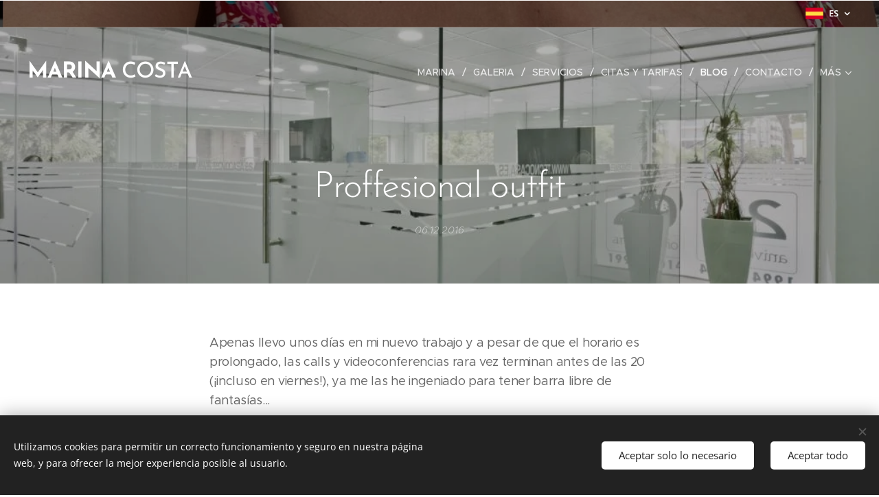

--- FILE ---
content_type: text/html; charset=UTF-8
request_url: https://www.marinacostaescort.com/l/proffesional-outfit/
body_size: 20707
content:
<!DOCTYPE html>
<html class="no-js" prefix="og: https://ogp.me/ns#" lang="es">
<head><link rel="preconnect" href="https://duyn491kcolsw.cloudfront.net" crossorigin><link rel="preconnect" href="https://fonts.gstatic.com" crossorigin><meta charset="utf-8"><link rel="shortcut icon" href="https://03c328ac29.clvaw-cdnwnd.com/fc247a31963e81f7a5416d5b23153bcd/200000101-45e7647ddf/favicon-2.ico?ph=03c328ac29"><link rel="apple-touch-icon" href="https://03c328ac29.clvaw-cdnwnd.com/fc247a31963e81f7a5416d5b23153bcd/200000101-45e7647ddf/favicon-2.ico?ph=03c328ac29"><link rel="icon" href="https://03c328ac29.clvaw-cdnwnd.com/fc247a31963e81f7a5416d5b23153bcd/200000101-45e7647ddf/favicon-2.ico?ph=03c328ac29">
    <meta http-equiv="X-UA-Compatible" content="IE=edge">
    <title>Proffesional outfit :: mc</title>
    <meta name="viewport" content="width=device-width,initial-scale=1">
    <meta name="msapplication-tap-highlight" content="no">
    
    <link href="https://duyn491kcolsw.cloudfront.net/files/0r/0rk/0rklmm.css?ph=03c328ac29" media="print" rel="stylesheet">
    <link href="https://duyn491kcolsw.cloudfront.net/files/2e/2e5/2e5qgh.css?ph=03c328ac29" media="screen and (min-width:100000em)" rel="stylesheet" data-type="cq" disabled>
    <link rel="stylesheet" href="https://duyn491kcolsw.cloudfront.net/files/41/41k/41kc5i.css?ph=03c328ac29"><link rel="stylesheet" href="https://duyn491kcolsw.cloudfront.net/files/3b/3b2/3b2e8e.css?ph=03c328ac29" media="screen and (min-width:37.5em)"><link rel="stylesheet" href="https://duyn491kcolsw.cloudfront.net/files/2v/2vp/2vpyx8.css?ph=03c328ac29" data-wnd_color_scheme_file=""><link rel="stylesheet" href="https://duyn491kcolsw.cloudfront.net/files/34/34q/34qmjb.css?ph=03c328ac29" data-wnd_color_scheme_desktop_file="" media="screen and (min-width:37.5em)" disabled=""><link rel="stylesheet" href="https://duyn491kcolsw.cloudfront.net/files/1j/1jo/1jorv9.css?ph=03c328ac29" data-wnd_additive_color_file=""><link rel="stylesheet" href="https://duyn491kcolsw.cloudfront.net/files/1p/1pz/1pz926.css?ph=03c328ac29" data-wnd_typography_file=""><link rel="stylesheet" href="https://duyn491kcolsw.cloudfront.net/files/1q/1qi/1qidly.css?ph=03c328ac29" data-wnd_typography_desktop_file="" media="screen and (min-width:37.5em)" disabled=""><script>(()=>{let e=!1;const t=()=>{if(!e&&window.innerWidth>=600){for(let e=0,t=document.querySelectorAll('head > link[href*="css"][media="screen and (min-width:37.5em)"]');e<t.length;e++)t[e].removeAttribute("disabled");e=!0}};t(),window.addEventListener("resize",t),"container"in document.documentElement.style||fetch(document.querySelector('head > link[data-type="cq"]').getAttribute("href")).then((e=>{e.text().then((e=>{const t=document.createElement("style");document.head.appendChild(t),t.appendChild(document.createTextNode(e)),import("https://duyn491kcolsw.cloudfront.net/client/js.polyfill/container-query-polyfill.modern.js").then((()=>{let e=setInterval((function(){document.body&&(document.body.classList.add("cq-polyfill-loaded"),clearInterval(e))}),100)}))}))}))})()</script>
<link rel="preload stylesheet" href="https://duyn491kcolsw.cloudfront.net/files/2m/2m8/2m8msc.css?ph=03c328ac29" as="style"><meta name="description" content="Apenas llevo unos días en mi nuevo trabajo y a pesar de que el horario es prolongado, las calls y videoconferencias rara vez terminan antes de las 20 (¡incluso en viernes!), ya me las he ingeniado para tener barra libre de fantasías..."><meta name="keywords" content=""><meta name="generator" content="Webnode 2"><meta name="apple-mobile-web-app-capable" content="no"><meta name="apple-mobile-web-app-status-bar-style" content="black"><meta name="format-detection" content="telephone=no">



<meta property="og:url" content="https://marinacostaescort.com/l/proffesional-outfit/"><meta property="og:title" content="Proffesional outfit :: mc"><meta property="og:type" content="article"><meta property="og:description" content="Apenas llevo unos días en mi nuevo trabajo y a pesar de que el horario es prolongado, las calls y videoconferencias rara vez terminan antes de las 20 (¡incluso en viernes!), ya me las he ingeniado para tener barra libre de fantasías..."><meta property="og:site_name" content="mc"><meta property="og:image" content="https://03c328ac29.clvaw-cdnwnd.com/fc247a31963e81f7a5416d5b23153bcd/200000136-1f2d420255/700/tecno1.jpg?ph=03c328ac29"><meta property="og:article:published_time" content="2016-12-06T00:00:00+0100"><meta property="fb:app_id" content="225951590755638"><meta name="robots" content="index,follow"><link rel="canonical" href="https://www.marinacostaescort.com/l/proffesional-outfit/"><script>window.checkAndChangeSvgColor=function(c){try{var a=document.getElementById(c);if(a){c=[["border","borderColor"],["outline","outlineColor"],["color","color"]];for(var h,b,d,f=[],e=0,m=c.length;e<m;e++)if(h=window.getComputedStyle(a)[c[e][1]].replace(/\s/g,"").match(/^rgb[a]?\(([0-9]{1,3}),([0-9]{1,3}),([0-9]{1,3})/i)){b="";for(var g=1;3>=g;g++)b+=("0"+parseInt(h[g],10).toString(16)).slice(-2);"0"===b.charAt(0)&&(d=parseInt(b.substr(0,2),16),d=Math.max(16,d),b=d.toString(16)+b.slice(-4));f.push(c[e][0]+"="+b)}if(f.length){var k=a.getAttribute("data-src"),l=k+(0>k.indexOf("?")?"?":"&")+f.join("&");a.src!=l&&(a.src=l,a.outerHTML=a.outerHTML)}}}catch(n){}};</script><script src="https://www.googletagmanager.com/gtag/js?id=UA-83054545-1" async></script><script>
						window.dataLayer = window.dataLayer || [];
						function gtag(){
						
						dataLayer.push(arguments);}
						gtag('js', new Date());
						</script><script>gtag('consent', 'default', {'ad_storage': 'denied', 'analytics_storage': 'denied', 'ad_user_data': 'denied', 'ad_personalization': 'denied' });</script><script>gtag('config', 'UA-83054545-1');</script></head>
<body class="l wt-blogpost ac-h ac-i ac-n l-default l-d-none b-btn-sq b-btn-s-l b-btn-dn b-btn-bw-1 img-d-n img-t-o img-h-z line-solid b-e-ds lbox-d c-s-n hn-tbg hb-on  wnd-fe wnd-multilang"><noscript>
				<iframe
				 src="https://www.googletagmanager.com/ns.html?id=GTM-542MMSL"
				 height="0"
				 width="0"
				 style="display:none;visibility:hidden"
				 >
				 </iframe>
			</noscript>

<div class="wnd-page l-page cs-gray ac-none t-t-fs-m t-t-fw-m t-t-sp-n t-t-d-n t-s-fs-s t-s-fw-m t-s-sp-n t-s-d-n t-p-fs-m t-p-fw-m t-p-sp-n t-h-fs-s t-h-fw-s t-h-sp-n t-bq-fs-m t-bq-fw-m t-bq-sp-n t-bq-d-q t-btn-fw-l t-nav-fw-l t-pd-fw-l t-nav-tt-u">
    <div class="l-w t cf t-29">
        <div class="l-bg cf">
            <div class="s-bg-l">
                
                
            </div>
        </div>
        <header class="l-h cf">
            <div class="sw cf">
	<div class="sw-c cf"><section class="s s-hb cf sc-m wnd-background-image  wnd-w-wide wnd-hbl-on">
	<div class="s-w cf">
		<div class="s-o cf">
			<div class="s-bg cf">
                <div class="s-bg-l wnd-background-image fx-none bgpos-center-center bgatt-scroll overlay-black">
                    <picture><source type="image/webp" srcset="https://03c328ac29.clvaw-cdnwnd.com/fc247a31963e81f7a5416d5b23153bcd/200000353-dd138dd13b/700/image-crop-200000350.webp?ph=03c328ac29 700w, https://03c328ac29.clvaw-cdnwnd.com/fc247a31963e81f7a5416d5b23153bcd/200000353-dd138dd13b/image-crop-200000350.webp?ph=03c328ac29 1236w, https://03c328ac29.clvaw-cdnwnd.com/fc247a31963e81f7a5416d5b23153bcd/200000353-dd138dd13b/image-crop-200000350.webp?ph=03c328ac29 2x" sizes="100vw" ><img src="https://03c328ac29.clvaw-cdnwnd.com/fc247a31963e81f7a5416d5b23153bcd/200000352-c7293c7296/image-crop-200000350.png?ph=03c328ac29" width="1236" height="1559" alt="" ></picture>
                    
                </div>
			</div>
			<div class="s-c">
                <div class="s-hb-c cf">
                    <div class="hb-si">
                        
                    </div>
                    <div class="hb-ci">
                        
                    </div>
                    <div class="hb-ccy">
                        
                    </div>
                    <div class="hb-lang">
                        <div class="hbl">
    <div class="hbl-c">
        <span class="hbl-a">
            <span class="hbl-a-t">
                <span class="lang-es">es</span>
            </span>
        </span>
        <div class="hbl-i lang-items">
            <ul class="hbl-i-l">
                <li selected>
                    <span class="lang-es">es</span>
                </li><li>
                    <a href="/en/"><span class="lang-en">en</span></a>
                </li>
            </ul>
        </div>
    </div>
</div>
                    </div>
                </div>
			</div>
		</div>
	</div>
</section><section data-space="true" class="s s-hn s-hn-default wnd-mt-classic wnd-na-c logo-classic sc-none   wnd-w-wide wnd-nh-l hn-no-bg sc-m   wnd-nav-sticky menu-delimiters-slash">
	<div class="s-w">
		<div class="s-o">

			<div class="s-bg">
                <div class="s-bg-l">
                    
                    
                </div>
			</div>

			<div class="h-w h-f wnd-fixed">

				<div class="n-l">
					<div class="s-c menu-nav">
						<div class="logo-block">
							<div class="b b-l logo logo-default logo-nb brandon-grotesque wnd-logo-with-text logo-32 b-ls-l">
	<div class="b-l-c logo-content">
		<a class="b-l-link logo-link" href="/home/">

			

			

			<div class="b-l-br logo-br"></div>

			<div class="b-l-text logo-text-wrapper">
				<div class="b-l-text-w logo-text">
					<span class="b-l-text-c logo-text-cell"><strong>MARINA</strong> COSTA <span style="font-size: 19.2px;">marinacostaescort@gmail.com</span></span>
				</div>
			</div>

		</a>
	</div>
</div>
						</div>

						<div id="menu-slider">
							<div id="menu-block">
								<nav id="menu"><div class="menu-font menu-wrapper">
	<a href="#" class="menu-close" rel="nofollow" title="Close Menu"></a>
	<ul role="menubar" aria-label="Menú" class="level-1">
		<li role="none" class="wnd-homepage">
			<a class="menu-item" role="menuitem" href="/home/"><span class="menu-item-text">Marina</span></a>
			
		</li><li role="none">
			<a class="menu-item" role="menuitem" href="/copia-de-galeria-antigua-ii/"><span class="menu-item-text">Galeria</span></a>
			
		</li><li role="none">
			<a class="menu-item" role="menuitem" href="/servicios/"><span class="menu-item-text">Servicios</span></a>
			
		</li><li role="none">
			<a class="menu-item" role="menuitem" href="/citas/"><span class="menu-item-text">Citas y tarifas</span></a>
			
		</li><li role="none" class="wnd-active-path">
			<a class="menu-item" role="menuitem" href="/blog/"><span class="menu-item-text">Blog</span></a>
			
		</li><li role="none">
			<a class="menu-item" role="menuitem" href="/contacto/"><span class="menu-item-text">Contacto</span></a>
			
		</li><li role="none" class="wnd-with-submenu">
			<a class="menu-item" role="menuitem" href="/galeria/"><span class="menu-item-text">Galería antigua</span></a>
			<ul role="menubar" aria-label="Menú" class="level-2">
		<li role="none">
			<a class="menu-item" role="menuitem" href="/en/gallery/"><span class="menu-item-text">Gallery (till 2015)</span></a>
			
		</li>
	</ul>
		</li><li role="none">
			<a class="menu-item" role="menuitem" href="/galeria-2021/"><span class="menu-item-text">Galeria antigua II</span></a>
			
		</li>
	</ul>
	<span class="more-text">Más</span>
</div></nav>
							</div>
						</div>

						<div class="cart-and-mobile">
							
							

							<div id="menu-mobile">
								<a href="#" id="menu-submit"><span></span>Menú</a>
							</div>
						</div>

					</div>
				</div>

			</div>

		</div>
	</div>
</section></div>
</div>
        </header>
        <main class="l-m cf">
            <div class="sw cf">
	<div class="sw-c cf"><section data-space="true" class="s s-hm s-hm-bdh s-bdh cf sc-m wnd-background-image  wnd-w-wider wnd-s-normal wnd-h-auto wnd-nh-l wnd-p-cc hn-no-bg hn-default">
    <div class="s-w cf">
	    <div class="s-o cf">
	        <div class="s-bg cf">
                <div class="s-bg-l wnd-background-image fx-none bgpos-center-center bgatt-scroll overlay-black-light">
                    <picture><source type="image/webp" srcset="https://03c328ac29.clvaw-cdnwnd.com/fc247a31963e81f7a5416d5b23153bcd/200000484-5b4eb5b4ef/700/tecno1.webp?ph=03c328ac29 700w, https://03c328ac29.clvaw-cdnwnd.com/fc247a31963e81f7a5416d5b23153bcd/200000484-5b4eb5b4ef/tecno1.webp?ph=03c328ac29 1024w, https://03c328ac29.clvaw-cdnwnd.com/fc247a31963e81f7a5416d5b23153bcd/200000484-5b4eb5b4ef/tecno1.webp?ph=03c328ac29 2x" sizes="100vw" ><img src="https://03c328ac29.clvaw-cdnwnd.com/fc247a31963e81f7a5416d5b23153bcd/200000136-1f2d420255/tecno1.jpg?ph=03c328ac29" width="1024" height="682" alt="" fetchpriority="high" ></picture>
                    
                </div>
	        </div>
	        <div class="h-c s-c cf">
		        <div class="s-bdh-c b b-s-l b-s-r b-cs cf">
			        <div class="s-bdh-w">
			            <h1 class="s-bdh-t"><div class="ld">
	<span class="ld-c">Proffesional outfit</span>
</div></h1>
			            <span class="s-bdh-d"><div class="ld">
	<span class="ld-c">06.12.2016</span>
</div></span>
			        </div>
		        </div>
	        </div>
	    </div>
    </div>
</section><section class="s s-basic cf sc-w   wnd-w-narrow wnd-s-normal wnd-h-auto" data-wnd_brightness="0" data-wnd_last_section>
	<div class="s-w cf">
		<div class="s-o s-fs cf">
			<div class="s-bg cf">
				<div class="s-bg-l">
                    
					
				</div>
			</div>
			<div class="s-c s-fs cf">
				<div class="ez cf wnd-no-cols">
	<div class="ez-c"><div class="b b-text cf">
	<div class="b-c b-text-c b-s b-s-t60 b-s-b60 b-cs cf"><p>Apenas llevo unos días en mi nuevo trabajo y a pesar de que el horario es prolongado, las calls y videoconferencias rara vez terminan antes de las 20 (¡incluso en viernes!), ya me las he ingeniado para tener barra libre de fantasías...</p><p>El camino de casa la oficina me va poniendo en ambiente, a base de cruzarme con hombres trajeados de los 30 a los 65 (por desgracia, pocos jovencitos por debajo de 30 suelen ir a trabajar en esta zona excepto algún becario infiltrado...)  y hembras divinas en sus vestidos y faldas tipo lápiz que levitan en tacones imposibles. Todos tan bien puestos, tan perfectos, tan estudiados y aparentemente comedidos. Resulta que ahora yo soy una de ell@s, tan bien puesta, tan estudiada , con el maquillaje y el peinado en consonancia con el resto de mi atuendo, tan aparentemente comedida y que tan poco engaña como ninguna de las 200 personas anteriores que me acabo de cruzar. No engañamos porque aunque en realidad esos atuendos pretendan vender una imagen de nosotros tan profesional que anula en cierto modo la personalidad que se suele expresar a través de la ropa, en muchos casos, el mío uno de ellos, es imposible no dejar la impronta de lo que somos, sentimos, queremos y necesitamos. No acudiré a la oficina con un escote vertiginoso porque resultaría a todas vistas fuera de lugar y no necesito recurrir a esas prendas para dejar mi marca personal. Prefiero usar blusas ligeras como la que llevaba ayer (puedes verla aquí) que se pegan a mi y se bambolean a cada paso, lanzando un mensaje de "So sorry... no lo puedo evitar, me ponga lo que me ponga, se me escapan las curvas..." :).</p><p>Así que, dado que casi ninguno engaña, yo llego por las mañanas a la oficina y me cruzo con mis caballeros trajeados, poderosos, taaaan profesionales, taaaan experimentados, taaaan viajados, con taaaaanta responsabilidad, taaan vividos, tan tan serios, y conforme transcurren las horas, les ves quitarse la chaqueta, aparecen las arrugas en pantalón y camisa de pasar ya 10 horas sentado,  con marcas de cansancio y perdiendo la rigidez para dejar a la vista su faceta más humana. También con el transcurso de las horas les ves bajar la guardia y pillas más miradas de soslayo cuando pasas por delante de sus despachos, con mi blusa pegada y la falda un poco más subida de lo debido tras otras tantas horas sentada.</p><p>El camino al baño en mi oficina es todo un espectáculo. Se trata de un pasillo estrecho, con unos 10 despachos a la derecha y otros tantos a la izquierda separados por mamparas de cristal. Las mamparas tienen una parte biselada para que no sean transparentes totalmente y puedan salvaguardar cierta confidencialidad, pero en mi caso, ya que soy bajita, le dan un valor añadido: al mirar yo al interior del despacho y ser mirada por quien esté dentro, coincide con que las franjas biseladas tapan toda la cara de ojos hacia abajo. Una tras uno, despacho a despacho, te vas cruzando con los ojos de esos hombres acoplados en sus escritorios, miradas en las que te piden que les saques de su letargo, y mi bamboleante blusa, mi faldita de vuelo y servidora pensamos "Sólo tienes que elegir. Entra donde tú quieras, vas a ser bien recibida igualmente". Nuestros formales outfits a esta hora del día no sirven nada más que para que nos los arranquemos el uno al otro, ya no engañan a nadie, y nos morimos de ganas  de despejar la mesa de una manotazo junto con la responsabilidad y la profesionalidad de las 8am.</p><p>Lo veo en sus miradas...</p><p>Lo vi en la mirada de un compañero cuando ayer, ya a punto de marcharme a casa, entré a su despacho para comentar algo que le había mandado por mail, y estando él sentado y yo de pie, me acerqué y agaché un poco para manejar su ordenador. Pude sentir como se embobaba con la proximidad de mis tetas, intentando averiguar su verdadero tamaño. Noté también su reacción al identificar un sujetador de encaje  bajo la blusa, sin relleno, sólo yo, sólo lo mío... Y me pareció oír un brevísimo suspiro al cruzar los ojos con mi pezón duro tras el sujetador blandito y la blusa pegada. No sólo le sentí a él, también me sentí a mi misma y en la incipiente tensión sexual de ese minuto y medio, porque quiera o no, mi cuerpo reacciona al tener a un hombre a escasos 20 cm. Habría necesitado tan poco para pasar mi mano por su nuca y atraerle hasta mi para hundir su cara en mis tetas...</p><p>Es pronto, aún es muy pronto, y objetivamente no es nada bueno follarse a nadie del trabajo. Pero por el momento la situación me tiene muy caliente y la disfruto. Seguro que la voy a disfrutar aún más cuando me escape algún día en el rato de la comida para tener una cita con un cliente y vuelva a la oficina con olor a recién follada...</p><p>Marina</p><p>P.D: Aprovecho para contaros que me resulta total y absolutamente imposible coger el tlf entre las 9 y las 19 - excepto de 14 a 15.30, aproximadamente- . Para un primer contacto, lo mejor es el mail marinacostaescort@gmail.com y como segunda opción, whatsapp, siendo conciso en lo que quieras (No me dejes un "hola". Por favor, trata de ser más concreto, p. ej: "El jueves por la noche voy a estar en Madrid en el hotel X, tendrías disponibilidad?" . Gracias y :*</p></div>
</div></div>
</div>
			</div>
		</div>
	</div>
</section></div>
</div>
<div class="s-bdf b-s b-s-t200 b-cs " data-wnd_social_buttons="true">
	<div class="s-bdf-share b-s-b200"><div id="fb-root"></div><script src="https://connect.facebook.net/es_ES/sdk.js#xfbml=1&amp;version=v5.0&amp;appId=225951590755638&amp;autoLogAppEvents=1" async defer crossorigin="anonymous"></script><div style="margin-right: 20px" class="fb-share-button" data-href="https://www.marinacostaescort.com/l/proffesional-outfit/" data-layout="button" data-size="large"><a class="fb-xfbml-parse-ignore" target="_blank" href="https://www.facebook.com/sharer/sharer.php?u=https%3A%2F%2Fwww.marinacostaescort.com%2Fl%2Fproffesional-outfit%2F&amp;src=sdkpreparse">Share</a></div><a href="https://twitter.com/share" class="twitter-share-button" data-size="large">Tweet</a><script>window.twttr=function(t,e,r){var n,i=t.getElementsByTagName(e)[0],w=window.twttr||{};return t.getElementById(r)?w:((n=t.createElement(e)).id=r,n.src="https://platform.twitter.com/widgets.js",i.parentNode.insertBefore(n,i),w._e=[],w.ready=function(t){w._e.push(t)},w)}(document,"script","twitter-wjs");</script></div>
	<div class="s-bdf-comments"><div id="wnd-fb-comments" class="fb-comments" data-href="https://www.marinacostaescort.com/l/proffesional-outfit/" data-numposts="5" data-colorscheme="light"></div></div>
	<div class="s-bdf-html">Blog de Marina Costa. Escort en Madrid</div>
</div>

        </main>
        <footer class="l-f cf">
            <div class="sw cf">
	<div class="sw-c cf"><section data-wn-border-element="s-f-border" class="s s-f s-f-basic s-f-simple sc-b   wnd-w-narrow wnd-s-higher">
	<div class="s-w">
		<div class="s-o">
			<div class="s-bg">
                <div class="s-bg-l">
                    
                    
                </div>
			</div>
			<div class="s-c s-f-l-w s-f-border">
				<div class="s-f-l b-s b-s-t0 b-s-b0">
					<div class="s-f-l-c s-f-l-c-first">
						<div class="s-f-cr"><span class="it b link">
	<span class="it-c">© 2016&nbsp;Marina Costa. Escort High Class Independiente en Madrid.&nbsp;Todos los derechos reservados.</span>
</span></div>
						<div class="s-f-sf">
                            <span class="sf b">
<span class="sf-content sf-c link">Rediseño:&nbsp;<b>Pablo Mora </b><font style="font-size: 100%;">webmaster@marinacostaescort.com</font></span>
</span>
                            <span class="sf-cbr link">
    <a href="#" rel="nofollow">Cookies</a>
</span>
                            
                            
                            
                        </div>
					</div>
					<div class="s-f-l-c s-f-l-c-last">
						<div class="s-f-lang lang-select cf">
	<div class="s-f-lang-c">
		<span class="s-f-lang-t lang-title"><span class="wt-bold"><span>Idiomas</span></span></span>
		<div class="s-f-lang-i lang-items">
			<ul class="s-f-lang-list">
				<li class="link">
					<span class="lang-es">Español</span>
				</li><li class="link">
					<a href="/en/"><span class="lang-en">English</span></a>
				</li>
			</ul>
		</div>
	</div>
</div>
					</div>
                    <div class="s-f-l-c s-f-l-c-currency">
                        <div class="s-f-ccy ccy-select cf">
	
</div>
                    </div>
				</div>
			</div>
		</div>
	</div>
</section></div>
</div>
        </footer>
    </div>
    
</div>
<section class="cb cb-dark" id="cookiebar" style="display:none;" id="cookiebar" style="display:none;">
	<div class="cb-bar cb-scrollable">
		<div class="cb-bar-c">
			<div class="cb-bar-text">Utilizamos cookies para permitir un correcto funcionamiento y seguro en nuestra página web, y para ofrecer la mejor experiencia posible al usuario.</div>
			<div class="cb-bar-buttons">
				<button class="cb-button cb-close-basic" data-action="accept-necessary">
					<span class="cb-button-content">Aceptar solo lo necesario</span>
				</button>
				<button class="cb-button cb-close-basic" data-action="accept-all">
					<span class="cb-button-content">Aceptar todo</span>
				</button>
				
			</div>
		</div>
        <div class="cb-close cb-close-basic" data-action="accept-necessary"></div>
	</div>

	<div class="cb-popup cb-light close">
		<div class="cb-popup-c">
			<div class="cb-popup-head">
				<h3 class="cb-popup-title">Configuración avanzada</h3>
				<p class="cb-popup-text">Puedes personalizar tus preferencias de cookies aquí. Habilita o deshabilita las siguientes categorías y guarda tu selección.</p>
			</div>
			<div class="cb-popup-options cb-scrollable">
				<div class="cb-option">
					<input class="cb-option-input" type="checkbox" id="necessary" name="necessary" readonly="readonly" disabled="disabled" checked="checked">
                    <div class="cb-option-checkbox"></div>
                    <label class="cb-option-label" for="necessary">Cookies esenciales</label>
					<div class="cb-option-text">Las cookies esenciales son imprescindibles para que la página y el sistema de registro funcionen de forma correcta y segura.</div>
				</div><div class="cb-option">
					<input class="cb-option-input" type="checkbox" id="functional" name="functional">
                    <div class="cb-option-checkbox"></div>
                    <label class="cb-option-label" for="functional">Cookies funcionales</label>
					<div class="cb-option-text">Las cookies funcionales recuerdan tus preferencias para nuestra web y permiten su personalización.</div>
				</div><div class="cb-option">
					<input class="cb-option-input" type="checkbox" id="performance" name="performance">
                    <div class="cb-option-checkbox"></div>
                    <label class="cb-option-label" for="performance">Cookies de rendimiento</label>
					<div class="cb-option-text">Las cookies de rendimiento regulan el comportamiento de nuestra página web.</div>
				</div><div class="cb-option">
					<input class="cb-option-input" type="checkbox" id="marketing" name="marketing">
                    <div class="cb-option-checkbox"></div>
                    <label class="cb-option-label" for="marketing">Cookies de marketing/de terceros</label>
					<div class="cb-option-text">Las cookies de marketing nos permiten medir y analizar el rendimiento de nuestra página web.</div>
				</div>
			</div>
			<div class="cb-popup-footer">
				<button class="cb-button cb-save-popup" data-action="advanced-save">
					<span class="cb-button-content">Guardar</span>
				</button>
			</div>
			<div class="cb-close cb-close-popup" data-action="close"></div>
		</div>
	</div>
</section>

<script src="https://duyn491kcolsw.cloudfront.net/files/3e/3em/3eml8v.js?ph=03c328ac29" crossorigin="anonymous" type="module"></script><script>document.querySelector(".wnd-fe")&&[...document.querySelectorAll(".c")].forEach((e=>{const t=e.querySelector(".b-text:only-child");t&&""===t.querySelector(".b-text-c").innerText&&e.classList.add("column-empty")}))</script>


<script src="https://duyn491kcolsw.cloudfront.net/client.fe/js.compiled/lang.es.2097.js?ph=03c328ac29" crossorigin="anonymous"></script><script src="https://duyn491kcolsw.cloudfront.net/client.fe/js.compiled/compiled.multi.2-2203.js?ph=03c328ac29" crossorigin="anonymous"></script><script>var wnd = wnd || {};wnd.$data = {"image_content_items":{"wnd_ThumbnailBlock_1":{"id":"wnd_ThumbnailBlock_1","type":"wnd.pc.ThumbnailBlock"},"wnd_Section_default_656435":{"id":"wnd_Section_default_656435","type":"wnd.pc.Section"},"wnd_LogoBlock_50109":{"id":"wnd_LogoBlock_50109","type":"wnd.pc.LogoBlock"},"wnd_FooterSection_footer_7963":{"id":"wnd_FooterSection_footer_7963","type":"wnd.pc.FooterSection"}},"svg_content_items":{"wnd_LogoBlock_50109":{"id":"wnd_LogoBlock_50109","type":"wnd.pc.LogoBlock"}},"content_items":[],"eshopSettings":{"ESHOP_SETTINGS_DISPLAY_PRICE_WITHOUT_VAT":false,"ESHOP_SETTINGS_DISPLAY_ADDITIONAL_VAT":false,"ESHOP_SETTINGS_DISPLAY_SHIPPING_COST":false},"project_info":{"isMultilanguage":true,"isMulticurrency":false,"eshop_tax_enabled":"0","country_code":"","contact_state":null,"eshop_tax_type":"VAT","eshop_discounts":false,"graphQLURL":"https:\/\/marinacostaescort.com\/servers\/graphql\/","iubendaSettings":{"cookieBarCode":"","cookiePolicyCode":"","privacyPolicyCode":"","termsAndConditionsCode":""}}};</script><script>wnd.$system = {"fileSystemType":"aws_s3","localFilesPath":"https:\/\/www.marinacostaescort.com\/_files\/","awsS3FilesPath":"https:\/\/03c328ac29.clvaw-cdnwnd.com\/fc247a31963e81f7a5416d5b23153bcd\/","staticFiles":"https:\/\/duyn491kcolsw.cloudfront.net\/files","isCms":false,"staticCDNServers":["https:\/\/duyn491kcolsw.cloudfront.net\/"],"fileUploadAllowExtension":["jpg","jpeg","jfif","png","gif","bmp","ico","svg","webp","tiff","pdf","doc","docx","ppt","pptx","pps","ppsx","odt","xls","xlsx","txt","rtf","mp3","wma","wav","ogg","amr","flac","m4a","3gp","avi","wmv","mov","mpg","mkv","mp4","mpeg","m4v","swf","gpx","stl","csv","xml","txt","dxf","dwg","iges","igs","step","stp"],"maxUserFormFileLimit":4194304,"frontendLanguage":"es","backendLanguage":"es","frontendLanguageId":"1","page":{"id":50000001,"identifier":"l","template":{"id":200000263,"styles":{"background":{"default":null},"additiveColor":"ac-none","scheme":"cs-gray","acHeadings":true,"acIcons":true,"lineStyle":"line-solid","imageTitle":"img-t-o","imageHover":"img-h-z","imageStyle":"img-d-n","buttonDecoration":"b-btn-dn","buttonStyle":"b-btn-sq","buttonSize":"b-btn-s-l","buttonBorders":"b-btn-bw-1","lightboxStyle":"lbox-d","eshopGridItemStyle":"b-e-ds","eshopGridItemAlign":"b-e-c","columnSpaces":"c-s-n","acMenu":true,"layoutType":"l-default","layoutDecoration":"l-d-none","formStyle":"default","menuType":"","menuStyle":"menu-delimiters-slash","sectionWidth":"wnd-w-narrow","sectionSpace":"wnd-s-normal","headerBarStyle":"hb-on","typography":"t-29_new","typoTitleSizes":"t-t-fs-m","typoTitleWeights":"t-t-fw-m","typoTitleSpacings":"t-t-sp-n","typoTitleDecorations":"t-t-d-n","typoHeadingSizes":"t-h-fs-s","typoHeadingWeights":"t-h-fw-s","typoHeadingSpacings":"t-h-sp-n","typoSubtitleSizes":"t-s-fs-s","typoSubtitleWeights":"t-s-fw-m","typoSubtitleSpacings":"t-s-sp-n","typoSubtitleDecorations":"t-s-d-n","typoParagraphSizes":"t-p-fs-m","typoParagraphWeights":"t-p-fw-m","typoParagraphSpacings":"t-p-sp-n","typoBlockquoteSizes":"t-bq-fs-m","typoBlockquoteWeights":"t-bq-fw-m","typoBlockquoteSpacings":"t-bq-sp-n","typoBlockquoteDecorations":"t-bq-d-q","buttonWeight":"t-btn-fw-l","menuWeight":"t-nav-fw-l","productWeight":"t-pd-fw-l","menuTextTransform":"t-nav-tt-u"}},"layout":"blog_detail","name":"Proffesional outfit","html_title":null,"language":"es","langId":1,"isHomepage":false,"meta_description":null,"meta_keywords":null,"header_code":null,"footer_code":null,"styles":null,"countFormsEntries":[]},"listingsPrefix":"\/l\/","productPrefix":"\/p\/","cartPrefix":"\/cart\/","checkoutPrefix":"\/checkout\/","searchPrefix":"\/search\/","isCheckout":false,"isEshop":false,"hasBlog":true,"isProductDetail":false,"isListingDetail":true,"listing_page":{"id":200000431,"template_id":50000000,"link":"\/blog\/","identifier":"proffesional-outfit"},"hasEshopAnalytics":false,"gTagId":"UA-83054545-1","gAdsId":null,"format":{"be":{"DATE_TIME":{"mask":"%d.%m.%Y %H:%M","regexp":"^(((0?[1-9]|[1,2][0-9]|3[0,1])\\.(0?[1-9]|1[0-2])\\.[0-9]{1,4})(( [0-1][0-9]| 2[0-3]):[0-5][0-9])?|(([0-9]{4}(0[1-9]|1[0-2])(0[1-9]|[1,2][0-9]|3[0,1])(0[0-9]|1[0-9]|2[0-3])[0-5][0-9][0-5][0-9])))?$"},"DATE":{"mask":"%d.%m.%Y","regexp":"^((0?[1-9]|[1,2][0-9]|3[0,1])\\.(0?[1-9]|1[0-2])\\.[0-9]{1,4})$"},"CURRENCY":{"mask":{"point":",","thousands":".","decimals":2,"mask":"%s","zerofill":true}}},"fe":{"DATE_TIME":{"mask":"%d.%m.%Y %H:%M","regexp":"^(((0?[1-9]|[1,2][0-9]|3[0,1])\\.(0?[1-9]|1[0-2])\\.[0-9]{1,4})(( [0-1][0-9]| 2[0-3]):[0-5][0-9])?|(([0-9]{4}(0[1-9]|1[0-2])(0[1-9]|[1,2][0-9]|3[0,1])(0[0-9]|1[0-9]|2[0-3])[0-5][0-9][0-5][0-9])))?$"},"DATE":{"mask":"%d.%m.%Y","regexp":"^((0?[1-9]|[1,2][0-9]|3[0,1])\\.(0?[1-9]|1[0-2])\\.[0-9]{1,4})$"},"CURRENCY":{"mask":{"point":",","thousands":".","decimals":2,"mask":"%s","zerofill":true}}}},"e_product":null,"listing_item":{"id":200000759,"name":"Proffesional outfit","identifier":"proffesional-outfit","date":"20161206000000","meta_description":null,"meta_keywords":null,"html_title":null,"styles":null,"content_items":{"wnd_PerexBlock_1":{"type":"wnd.pc.PerexBlock","id":"wnd_PerexBlock_1","context":"page","text":"\u003Cp\u003EApenas llevo unos d\u00edas en mi nuevo trabajo y a pesar de que el horario es prolongado, las calls y videoconferencias rara vez terminan antes de las 20 (\u00a1incluso en viernes!), ya me las he ingeniado para tener barra libre de fantas\u00edas...\u003C\/p\u003E"},"wnd_ThumbnailBlock_1":{"type":"wnd.pc.ThumbnailBlock","id":"wnd_ThumbnailBlock_1","context":"page","style":{"background":{"default":{"default":"wnd-background-image"},"overlays":{"default":"overlay-black-light"}},"backgroundSettings":{"default":{"default":{"id":200000136,"src":"200000136-1f2d420255\/tecno1.jpg","dataType":"filesystem_files","mime":"image\/jpeg","mediaType":"myImages","width":1024,"height":682,"alternatives":{"image\/webp":{"id":200000485,"src":"200000485-11f5811f5a\/tecno1-5.webp","dataType":"filesystem_files","width":"1024","height":"682","mime":"image\/webp"}}}}}},"refs":{"filesystem_files":[{"filesystem_files.id":200000136}]}},"wnd_SectionWrapper_1_main":{"type":"wnd.pc.SectionWrapper","id":"wnd_SectionWrapper_1_main","context":"page","content":["wnd_BlogDetailHeaderSection_blog_detail_header_324708","wnd_Section_default_656435"]},"wnd_BlogDetailHeaderSection_blog_detail_header_324708":{"id":"wnd_BlogDetailHeaderSection_blog_detail_header_324708","type":"wnd.pc.BlogDetailHeaderSection","contentIdentifier":"blog_detail_header","context":"page","content":{"default":["wnd_ListingDataBlock_767316","wnd_ListingDataBlock_457931"],"default_box":["wnd_ListingDataBlock_767316","wnd_ListingDataBlock_457931"]},"contentMap":{"wnd.pc.ListingDataBlock":{"name":"wnd_ListingDataBlock_767316","date":"wnd_ListingDataBlock_457931"}},"style":{"background":{"default":{"default":"wnd-background-image"},"effects":{"default":"fx-none"},"overlays":{"default":"overlay-black-light"},"position":{"default":"bgpos-center-center"},"attachment":{"default":"bgatt-scroll"}},"backgroundSettings":{"default":{"default":{"id":200000136,"src":"200000136-1f2d420255\/tecno1.jpg","dataType":"filesystem_files","mime":"image\/jpeg","mediaType":"myImages","width":1024,"height":682,"alternatives":{"image\/webp":{"id":200000484,"src":"200000484-5b4eb5b4ef\/tecno1.webp","dataType":"filesystem_files","width":"1024","height":"682","mime":"image\/webp"}}}}},"sectionColor":{"default":"sc-m"},"sectionWidth":{"default":"wnd-w-wider"},"sectionSpace":{"default":"wnd-s-normal"},"sectionHeight":{"default":"wnd-h-auto"},"sectionPosition":{"default":"wnd-p-cc"}},"variant":{"default":"default"}},"wnd_StyledInlineTextBlock_784667":{"type":"wnd.pc.StyledInlineTextBlock","id":"wnd_StyledInlineTextBlock_784667","context":"page","code":"PROFFESIONAL OUTFIT","style":{"class":"","cssClasses":{"color":"claim-default claim-nb","fontSize":"","fontFamily":"brandon-grotesque","size":"claim-80"}}},"wnd_StyledInlineTextBlock_294762":{"type":"wnd.pc.StyledInlineTextBlock","id":"wnd_StyledInlineTextBlock_294762","context":"page","code":"","style":{"class":"","cssClasses":{"color":"claim-default claim-nb","fontFamily":"brandon-grotesque","size":"claim-80","fontSize":""}}},"wnd_ListingDataBlock_767316":{"type":"wnd.pc.ListingDataBlock","id":"wnd_ListingDataBlock_767316","context":"page","refDataType":"listing_items","refDataKey":"listing_items.name","refDataId":200000036},"wnd_ListingDataBlock_457931":{"type":"wnd.pc.ListingDataBlock","id":"wnd_ListingDataBlock_457931","context":"page","refDataType":"listing_items","refDataKey":"listing_items.date","refDataId":200000036},"wnd_Section_default_656435":{"type":"wnd.pc.Section","contentIdentifier":"default","id":"wnd_Section_default_656435","context":"page","content":{"default":["wnd_EditZone_666357"],"default2":["wnd_EditZone_666357"],"default_box":["wnd_EditZone_666357"]},"contentMap":{"wnd.pc.EditZone":{"master-01":"wnd_EditZone_666357"}},"style":{"sectionColor":{"default":"sc-w"},"sectionWidth":{"default":"wnd-w-narrow"},"sectionSpace":{"default":"wnd-s-normal"},"sectionHeight":{"default":"wnd-h-auto"},"sectionPosition":{"default":"wnd-p-cc"}},"variant":{"default":"default"}},"wnd_EditZone_666357":{"type":"wnd.pc.EditZone","id":"wnd_EditZone_666357","context":"page","content":["wnd_TextBlock_354565"]},"wnd_TextBlock_354565":{"type":"wnd.pc.TextBlock","id":"wnd_TextBlock_354565","context":"page","code":"\u003Cp\u003EApenas llevo unos d\u00edas en mi nuevo trabajo y a pesar de que el horario es prolongado, las calls y videoconferencias rara vez terminan antes de las 20 (\u00a1incluso en viernes!), ya me las he ingeniado para tener barra libre de fantas\u00edas...\u003C\/p\u003E\u003Cp\u003EEl camino de casa la oficina me va poniendo en ambiente, a base de cruzarme con hombres trajeados de los 30 a los 65 (por desgracia, pocos jovencitos por debajo de 30 suelen ir a trabajar en esta zona excepto alg\u00fan becario infiltrado...)  y hembras divinas en sus vestidos y faldas tipo l\u00e1piz que levitan en tacones imposibles. Todos tan bien puestos, tan perfectos, tan estudiados y aparentemente comedidos. Resulta que ahora yo soy una de ell@s, tan bien puesta, tan estudiada , con el maquillaje y el peinado en consonancia con el resto de mi atuendo, tan aparentemente comedida y que tan poco enga\u00f1a como ninguna de las 200 personas anteriores que me acabo de cruzar. No enga\u00f1amos porque aunque en realidad esos atuendos pretendan vender una imagen de nosotros tan profesional que anula en cierto modo la personalidad que se suele expresar a trav\u00e9s de la ropa, en muchos casos, el m\u00edo uno de ellos, es imposible no dejar la impronta de lo que somos, sentimos, queremos y necesitamos. No acudir\u00e9 a la oficina con un escote vertiginoso porque resultar\u00eda a todas vistas fuera de lugar y no necesito recurrir a esas prendas para dejar mi marca personal. Prefiero usar blusas ligeras como la que llevaba ayer (puedes verla aqu\u00ed) que se pegan a mi y se bambolean a cada paso, lanzando un mensaje de \u0022So sorry... no lo puedo evitar, me ponga lo que me ponga, se me escapan las curvas...\u0022 :).\u003C\/p\u003E\u003Cp\u003EAs\u00ed que, dado que casi ninguno enga\u00f1a, yo llego por las ma\u00f1anas a la oficina y me cruzo con mis caballeros trajeados, poderosos, taaaan profesionales, taaaan experimentados, taaaan viajados, con taaaaanta responsabilidad, taaan vividos, tan tan serios, y conforme transcurren las horas, les ves quitarse la chaqueta, aparecen las arrugas en pantal\u00f3n y camisa de pasar ya 10 horas sentado,  con marcas de cansancio y perdiendo la rigidez para dejar a la vista su faceta m\u00e1s humana. Tambi\u00e9n con el transcurso de las horas les ves bajar la guardia y pillas m\u00e1s miradas de soslayo cuando pasas por delante de sus despachos, con mi blusa pegada y la falda un poco m\u00e1s subida de lo debido tras otras tantas horas sentada.\u003C\/p\u003E\u003Cp\u003EEl camino al ba\u00f1o en mi oficina es todo un espect\u00e1culo. Se trata de un pasillo estrecho, con unos 10 despachos a la derecha y otros tantos a la izquierda separados por mamparas de cristal. Las mamparas tienen una parte biselada para que no sean transparentes totalmente y puedan salvaguardar cierta confidencialidad, pero en mi caso, ya que soy bajita, le dan un valor a\u00f1adido: al mirar yo al interior del despacho y ser mirada por quien est\u00e9 dentro, coincide con que las franjas biseladas tapan toda la cara de ojos hacia abajo. Una tras uno, despacho a despacho, te vas cruzando con los ojos de esos hombres acoplados en sus escritorios, miradas en las que te piden que les saques de su letargo, y mi bamboleante blusa, mi faldita de vuelo y servidora pensamos \u0022S\u00f3lo tienes que elegir. Entra donde t\u00fa quieras, vas a ser bien recibida igualmente\u0022. Nuestros formales outfits a esta hora del d\u00eda no sirven nada m\u00e1s que para que nos los arranquemos el uno al otro, ya no enga\u00f1an a nadie, y nos morimos de ganas  de despejar la mesa de una manotazo junto con la responsabilidad y la profesionalidad de las 8am.\u003C\/p\u003E\u003Cp\u003ELo veo en sus miradas...\u003C\/p\u003E\u003Cp\u003ELo vi en la mirada de un compa\u00f1ero cuando ayer, ya a punto de marcharme a casa, entr\u00e9 a su despacho para comentar algo que le hab\u00eda mandado por mail, y estando \u00e9l sentado y yo de pie, me acerqu\u00e9 y agach\u00e9 un poco para manejar su ordenador. Pude sentir como se embobaba con la proximidad de mis tetas, intentando averiguar su verdadero tama\u00f1o. Not\u00e9 tambi\u00e9n su reacci\u00f3n al identificar un sujetador de encaje  bajo la blusa, sin relleno, s\u00f3lo yo, s\u00f3lo lo m\u00edo... Y me pareci\u00f3 o\u00edr un brev\u00edsimo suspiro al cruzar los ojos con mi pez\u00f3n duro tras el sujetador blandito y la blusa pegada. No s\u00f3lo le sent\u00ed a \u00e9l, tambi\u00e9n me sent\u00ed a mi misma y en la incipiente tensi\u00f3n sexual de ese minuto y medio, porque quiera o no, mi cuerpo reacciona al tener a un hombre a escasos 20 cm. Habr\u00eda necesitado tan poco para pasar mi mano por su nuca y atraerle hasta mi para hundir su cara en mis tetas...\u003C\/p\u003E\u003Cp\u003EEs pronto, a\u00fan es muy pronto, y objetivamente no es nada bueno follarse a nadie del trabajo. Pero por el momento la situaci\u00f3n me tiene muy caliente y la disfruto. Seguro que la voy a disfrutar a\u00fan m\u00e1s cuando me escape alg\u00fan d\u00eda en el rato de la comida para tener una cita con un cliente y vuelva a la oficina con olor a reci\u00e9n follada...\u003C\/p\u003E\u003Cp\u003EMarina\u003C\/p\u003E\u003Cp\u003EP.D: Aprovecho para contaros que me resulta total y absolutamente imposible coger el tlf entre las 9 y las 19 - excepto de 14 a 15.30, aproximadamente- . Para un primer contacto, lo mejor es el mail marinacostaescort@gmail.com y como segunda opci\u00f3n, whatsapp, siendo conciso en lo que quieras (No me dejes un \u0022hola\u0022. Por favor, trata de ser m\u00e1s concreto, p. ej: \u0022El jueves por la noche voy a estar en Madrid en el hotel X, tendr\u00edas disponibilidad?\u0022 . Gracias y :*\u003C\/p\u003E"}}},"feReleasedFeatures":{"dualCurrency":false,"HeurekaSatisfactionSurvey":true,"productAvailability":true},"labels":{"dualCurrency.fixedRate":"","invoicesGenerator.W2EshopInvoice.alreadyPayed":"\u00a1No pagar! - Ya pagado","invoicesGenerator.W2EshopInvoice.amount":"Cantidad:","invoicesGenerator.W2EshopInvoice.contactInfo":"Informaci\u00f3n de contacto:","invoicesGenerator.W2EshopInvoice.couponCode":"C\u00f3digo promocional:","invoicesGenerator.W2EshopInvoice.customer":"Cliente:","invoicesGenerator.W2EshopInvoice.dateOfIssue":"Fecha de emisi\u00f3n:","invoicesGenerator.W2EshopInvoice.dateOfTaxableSupply":"Fecha de suministro imponible:","invoicesGenerator.W2EshopInvoice.dic":"N\u00famero reg. IVA :","invoicesGenerator.W2EshopInvoice.discount":"Descuento","invoicesGenerator.W2EshopInvoice.dueDate":"Fecha de vencimiento:","invoicesGenerator.W2EshopInvoice.email":"E-mail:","invoicesGenerator.W2EshopInvoice.filenamePrefix":"Factura-","invoicesGenerator.W2EshopInvoice.fiscalCode":"C\u00f3digo Fiscal:","invoicesGenerator.W2EshopInvoice.freeShipping":"Env\u00edo gratis","invoicesGenerator.W2EshopInvoice.ic":"ID de la compa\u00f1\u00eda:","invoicesGenerator.W2EshopInvoice.invoiceNo":"Factura n\u00famero","invoicesGenerator.W2EshopInvoice.invoiceNoTaxed":"Factura: n\u00famero de factura fiscal","invoicesGenerator.W2EshopInvoice.notVatPayers":"Sin IVA registrado","invoicesGenerator.W2EshopInvoice.orderNo":"Order number:","invoicesGenerator.W2EshopInvoice.paymentPrice":"Precio del m\u00e9todo de pago:","invoicesGenerator.W2EshopInvoice.pec":"PEC:","invoicesGenerator.W2EshopInvoice.phone":"Phone:","invoicesGenerator.W2EshopInvoice.priceExTax":"Precio excl. impuestos:","invoicesGenerator.W2EshopInvoice.priceIncludingTax":"Precio IVA incluido:","invoicesGenerator.W2EshopInvoice.product":"Producto:","invoicesGenerator.W2EshopInvoice.productNr":"N\u00famero de producto:","invoicesGenerator.W2EshopInvoice.recipientCode":"C\u00f3digo de destinatario:","invoicesGenerator.W2EshopInvoice.shippingAddress":"Direcci\u00f3n de entrega:","invoicesGenerator.W2EshopInvoice.shippingPrice":"Precio del env\u00edo:","invoicesGenerator.W2EshopInvoice.subtotal":"Subtotal:","invoicesGenerator.W2EshopInvoice.sum":"Total:","invoicesGenerator.W2EshopInvoice.supplier":"Proveedor:","invoicesGenerator.W2EshopInvoice.tax":"Impuesto:","invoicesGenerator.W2EshopInvoice.total":"Total:","invoicesGenerator.W2EshopInvoice.web":"Web:","wnd.errorBandwidthStorage.description":"Nos disculpamos por cualquier inconveniente. Si eres el propietario del sitio web, inicia sesi\u00f3n en tu cuenta para saber c\u00f3mo volver a poner tu web en l\u00ednea.","wnd.errorBandwidthStorage.heading":"Esta web no est\u00e1 disponible temporalmente (o est\u00e1 en mantenimiento)","wnd.es.CheckoutShippingService.correiosDeliveryWithSpecialConditions":"","wnd.es.CheckoutShippingService.correiosWithoutHomeDelivery":"CEP de destino est\u00e1 temporariamente sem entrega domiciliar. A entrega ser\u00e1 efetuada na ag\u00eancia indicada no Aviso de Chegada que ser\u00e1 entregue no endere\u00e7o do destinat\u00e1rio","wnd.es.ProductEdit.unit.cm":"cm","wnd.es.ProductEdit.unit.floz":"onzas l\u00edquidas","wnd.es.ProductEdit.unit.ft":"pie","wnd.es.ProductEdit.unit.ft2":"pie\u00b2","wnd.es.ProductEdit.unit.g":"g","wnd.es.ProductEdit.unit.gal":"gal\u00f3n","wnd.es.ProductEdit.unit.in":"pulgada","wnd.es.ProductEdit.unit.inventoryQuantity":"uds.","wnd.es.ProductEdit.unit.inventorySize":"cm","wnd.es.ProductEdit.unit.inventorySize.cm":"cm","wnd.es.ProductEdit.unit.inventorySize.inch":"pulgada","wnd.es.ProductEdit.unit.inventoryWeight":"kg","wnd.es.ProductEdit.unit.inventoryWeight.kg":"kg","wnd.es.ProductEdit.unit.inventoryWeight.lb":"lb","wnd.es.ProductEdit.unit.l":"l","wnd.es.ProductEdit.unit.m":"m","wnd.es.ProductEdit.unit.m2":"m\u00b2","wnd.es.ProductEdit.unit.m3":"m\u00b3","wnd.es.ProductEdit.unit.mg":"mg","wnd.es.ProductEdit.unit.ml":"ml","wnd.es.ProductEdit.unit.mm":"mm","wnd.es.ProductEdit.unit.oz":"onza","wnd.es.ProductEdit.unit.pcs":"pzs","wnd.es.ProductEdit.unit.pt":"punto","wnd.es.ProductEdit.unit.qt":"qt","wnd.es.ProductEdit.unit.yd":"yardas","wnd.es.ProductList.inventory.outOfStock":"Agotado","wnd.fe.CheckoutFi.creditCard":"Tarjeta de cr\u00e9dito o d\u00e9bito","wnd.fe.CheckoutSelectMethodKlarnaPlaygroundItem":"{name} playground test","wnd.fe.CheckoutSelectMethodZasilkovnaItem.change":"Change pick up point","wnd.fe.CheckoutSelectMethodZasilkovnaItem.choose":"Choose your pick up point","wnd.fe.CheckoutSelectMethodZasilkovnaItem.error":"Please select a pick up point","wnd.fe.CheckoutZipField.brInvalid":"Por favor, introduce un c\u00f3digo postal en formato de XXXXX-XXX","wnd.fe.CookieBar.message":"Esta p\u00e1gina web utiliza Cookies para funcionar correctamente y mejorar tu experiencia de uso. Si continuas navegando por la web, estar\u00e1s aceptando nuestra pol\u00edtica de privacidad.","wnd.fe.FeFooter.createWebsite":"\u00a1Crea tu p\u00e1gina web gratis!","wnd.fe.FormManager.error.file.invalidExtOrCorrupted":"Este archivo no se puede procesar. O el archivo est\u00e1 da\u00f1ado o la extensi\u00f3n no coincide con el formato del archivo.","wnd.fe.FormManager.error.file.notAllowedExtension":"La extensi\u00f3n \u0022{EXTENSION}\u0022 no est\u00e1 permitida.","wnd.fe.FormManager.error.file.required":"Por favor, elige el archivo que deseas subir.","wnd.fe.FormManager.error.file.sizeExceeded":"El tama\u00f1o m\u00e1ximo permitido para el archivo subido es de {SIZE} MB.","wnd.fe.FormManager.error.userChangePassword":"Las contrase\u00f1as no coinciden","wnd.fe.FormManager.error.userLogin.inactiveAccount":"Tu registro no ha sido confirmado, a\u00fan no puedes acceder.","wnd.fe.FormManager.error.userLogin.invalidLogin":"\u00a1Correo y\/o contrase\u00f1a incorrectos!","wnd.fe.FreeBarBlock.buttonText":"Comenzar","wnd.fe.FreeBarBlock.longText":"Esta p\u00e1gina web fue creada con Webnode. \u003Cstrong\u003ECrea tu propia web\u003C\/strong\u003E gratis hoy mismo!","wnd.fe.ListingData.shortMonthName.Apr":"Abr","wnd.fe.ListingData.shortMonthName.Aug":"Ago","wnd.fe.ListingData.shortMonthName.Dec":"Dic","wnd.fe.ListingData.shortMonthName.Feb":"Feb","wnd.fe.ListingData.shortMonthName.Jan":"Ene","wnd.fe.ListingData.shortMonthName.Jul":"Jul","wnd.fe.ListingData.shortMonthName.Jun":"Jun","wnd.fe.ListingData.shortMonthName.Mar":"Mar","wnd.fe.ListingData.shortMonthName.May":"May","wnd.fe.ListingData.shortMonthName.Nov":"Nov","wnd.fe.ListingData.shortMonthName.Oct":"Oct","wnd.fe.ListingData.shortMonthName.Sep":"Sep","wnd.fe.ShoppingCartManager.count.between2And4":"{COUNT} art\u00edculos","wnd.fe.ShoppingCartManager.count.moreThan5":"{COUNT} art\u00edculos","wnd.fe.ShoppingCartManager.count.one":"{COUNT} art\u00edculo","wnd.fe.ShoppingCartTable.label.itemsInStock":"Only {COUNT} pcs available in stock","wnd.fe.ShoppingCartTable.label.itemsInStock.between2And4":"S\u00f3lo {COUNT} uds disponibles","wnd.fe.ShoppingCartTable.label.itemsInStock.moreThan5":"S\u00f3lo {COUNT} uds disponibles","wnd.fe.ShoppingCartTable.label.itemsInStock.one":"S\u00f3lo {COUNT} uds disponibles","wnd.fe.ShoppingCartTable.label.outOfStock":"Agotado","wnd.fe.UserBar.logOut":"Salir","wnd.pc.BlogDetailPageZone.next":"Art\u00edculos recientes","wnd.pc.BlogDetailPageZone.previous":"Art\u00edculos antiguos","wnd.pc.ContactInfoBlock.placeholder.infoMail":"P.ej. contacto@ejemplo.com","wnd.pc.ContactInfoBlock.placeholder.infoPhone":"P. Ej. +34 020 1234 5678","wnd.pc.ContactInfoBlock.placeholder.infoText":"P.ej. Abrimos todos los d\u00edas de 9 a 18.","wnd.pc.CookieBar.button.advancedClose":"Cerrar","wnd.pc.CookieBar.button.advancedOpen":"Abrir configuraci\u00f3n avanzada","wnd.pc.CookieBar.button.advancedSave":"Guardar","wnd.pc.CookieBar.link.disclosure":"Disclosure","wnd.pc.CookieBar.title.advanced":"Configuraci\u00f3n avanzada","wnd.pc.CookieBar.title.option.functional":"Cookies funcionales","wnd.pc.CookieBar.title.option.marketing":"Cookies de marketing\/de terceros","wnd.pc.CookieBar.title.option.necessary":"Cookies esenciales","wnd.pc.CookieBar.title.option.performance":"Cookies de rendimiento","wnd.pc.CookieBarReopenBlock.text":"Cookies","wnd.pc.FileBlock.download":"DESCARGAR","wnd.pc.FormBlock.action.defaultMessage.text":"El formulario se ha enviado con \u00e9xito.","wnd.pc.FormBlock.action.defaultMessage.title":"\u00a1Muchas gracias!","wnd.pc.FormBlock.action.invisibleCaptchaInfoText":"Este sitio est\u00e1 protegido por reCAPTCHA y se aplican la \u003Clink1\u003EPol\u00edtica de Privacidad\u003C\/link1\u003E y los \u003Clink2\u003ET\u00e9rminos de Servicio\u003C\/link2\u003E de Google.","wnd.pc.FormBlock.action.submitBlockedDisabledBecauseSiteSecurity":"Esta entrada de formulario no se puede enviar (el propietario del sitio web bloque\u00f3 tu \u00e1rea).","wnd.pc.FormBlock.mail.value.no":"No\n","wnd.pc.FormBlock.mail.value.yes":"S\u00ed","wnd.pc.FreeBarBlock.text":"Creado con","wnd.pc.ListingDetailPageZone.next":"Siguiente","wnd.pc.ListingDetailPageZone.previous":"Anterior","wnd.pc.ListingItemCopy.namePrefix":"Copia de","wnd.pc.MenuBlock.closeSubmenu":"Cerrar submen\u00fa","wnd.pc.MenuBlock.openSubmenu":"Abrir submen\u00fa","wnd.pc.Option.defaultText":"Otra opci\u00f3n m\u00e1s","wnd.pc.PageCopy.namePrefix":"Copia de","wnd.pc.PhotoGalleryBlock.placeholder.text":"No se han encontrado im\u00e1genes en esta fotogaler\u00eda.","wnd.pc.PhotoGalleryBlock.placeholder.title":"Fotogaler\u00eda","wnd.pc.ProductAddToCartBlock.addToCart":"A\u00f1adir a la cesta","wnd.pc.ProductAvailability.in14Days":"Disponible en 14 d\u00edas","wnd.pc.ProductAvailability.in3Days":"Disponible en 3 d\u00edas","wnd.pc.ProductAvailability.in7Days":"Disponible en 7 d\u00edas","wnd.pc.ProductAvailability.inMonth":"Disponible en 1 mes","wnd.pc.ProductAvailability.inMoreThanMonth":"Disponible en m\u00e1s de 1 mes","wnd.pc.ProductAvailability.inStock":"En stock","wnd.pc.ProductGalleryBlock.placeholder.text":"No se encontraron im\u00e1genes en esta galer\u00eda de productos.","wnd.pc.ProductGalleryBlock.placeholder.title":"Galer\u00eda de productos","wnd.pc.ProductItem.button.viewDetail":"P\u00e1gina del producto","wnd.pc.ProductOptionGroupBlock.notSelected":"Ninguna variante seleccionada","wnd.pc.ProductOutOfStockBlock.label":"Agotado","wnd.pc.ProductPriceBlock.prefixText":"Desde ","wnd.pc.ProductPriceBlock.suffixText":"","wnd.pc.ProductPriceExcludingVATBlock.USContent":"Precio sin IVA","wnd.pc.ProductPriceExcludingVATBlock.content":"Precio IVA incluido","wnd.pc.ProductShippingInformationBlock.content":"gastos de env\u00edo no incluidos","wnd.pc.ProductVATInformationBlock.content":"Precio sin IVA {PRICE}","wnd.pc.ProductsZone.label.collections":"Categor\u00edas","wnd.pc.ProductsZone.placeholder.noProductsInCategory":"La categor\u00eda est\u00e1 vac\u00eda. A\u00f1ade productos o selecciona otra categor\u00eda.","wnd.pc.ProductsZone.placeholder.text":"A\u00fan no hay productos. Haz clic en \u0022A\u00f1adir producto\u0022.","wnd.pc.ProductsZone.placeholder.title":"Productos","wnd.pc.ProductsZoneModel.label.allCollections":"Todos los productos","wnd.pc.SearchBlock.allListingItems":"Todos los art\u00edculos de blog","wnd.pc.SearchBlock.allPages":"Todas las p\u00e1ginas","wnd.pc.SearchBlock.allProducts":"Todos los productos","wnd.pc.SearchBlock.allResults":"Muestra todos los resultados","wnd.pc.SearchBlock.iconText":"Buscar","wnd.pc.SearchBlock.inputPlaceholder":"Estoy buscando...","wnd.pc.SearchBlock.matchInListingItemIdentifier":"Art\u00edculos con el t\u00e9rmino \u0022{IDENTIFIER}\u0022 en la URL","wnd.pc.SearchBlock.matchInPageIdentifier":"Page with the term \u0022{IDENTIFIER}\u0022 in URL","wnd.pc.SearchBlock.noResults":"No se han encontrado resultados","wnd.pc.SearchBlock.requestError":"Error: No se pueden cargar m\u00e1s resultados. Actualiza la p\u00e1gina o \u003Clink1\u003Ehaz clic aqu\u00ed para volver a intentarlo\u003C\/link1\u003E.","wnd.pc.SearchResultsZone.emptyResult":"No hay resultados que concuerden con su b\u00fasqueda. Intente utilizar un t\u00e9rmino diferente.","wnd.pc.SearchResultsZone.foundProducts":"Productos encontrados:","wnd.pc.SearchResultsZone.listingItemsTitle":"Art\u00edculos de blog","wnd.pc.SearchResultsZone.pagesTitle":"P\u00e1ginas","wnd.pc.SearchResultsZone.productsTitle":"Productos","wnd.pc.SearchResultsZone.title":"Resultados de b\u00fasqueda para:","wnd.pc.SectionMsg.name.eshopCategories":"Categor\u00edas","wnd.pc.ShoppingCartTable.label.checkout":"Pagar","wnd.pc.ShoppingCartTable.label.checkoutDisabled":"El pago no est\u00e1 disponible en este momento (no hay m\u00e9todos de env\u00edo o de pago)","wnd.pc.ShoppingCartTable.label.checkoutDisabledBecauseSiteSecurity":"Este pedido no se puede enviar (el due\u00f1o de la tienda bloque\u00f3 tu \u00e1rea).","wnd.pc.ShoppingCartTable.label.continue":"Seguir comprando","wnd.pc.ShoppingCartTable.label.delete":"Eliminar","wnd.pc.ShoppingCartTable.label.item":"Producto","wnd.pc.ShoppingCartTable.label.price":"Precio","wnd.pc.ShoppingCartTable.label.quantity":"Cantidad","wnd.pc.ShoppingCartTable.label.sum":"Total","wnd.pc.ShoppingCartTable.label.totalPrice":"Total","wnd.pc.ShoppingCartTable.placeholder.text":"\u00a1C\u00e1mbialo! Elige algo y vuelve aqu\u00ed.","wnd.pc.ShoppingCartTable.placeholder.title":"Tu cesta est\u00e1 vac\u00eda.","wnd.pc.ShoppingCartTotalPriceExcludingVATBlock.label":"sin IVA","wnd.pc.ShoppingCartTotalPriceInformationBlock.label":"Gastos de env\u00edo no incluidos","wnd.pc.ShoppingCartTotalPriceWithVATBlock.label":"con IVA","wnd.pc.ShoppingCartTotalVATBlock.label":"IVA {RATE}%","wnd.pc.SystemFooterBlock.poweredByWebnode":"Creado con {START_LINK}Webnode{END_LINK}","wnd.pc.UserBar.logoutText":"Salir","wnd.pc.UserChangePasswordFormBlock.invalidRecoveryUrl":"El enlace para restaurar tu contrase\u00f1a ha expirado. Para obtener un nuevo enlace ve a la p\u00e1gina {START_LINK}Forgotten password{END_LINK}","wnd.pc.UserRecoveryFormBlock.action.defaultMessage.text":"El enlace que te permite cambiar tu contrase\u00f1a ha sido enviado a tu bandeja de entrada. Si no has recibido este email por favor revisar tu bandeja de correo no deseados.","wnd.pc.UserRecoveryFormBlock.action.defaultMessage.title":"Un email con las instrucciones ha sido enviado.","wnd.pc.UserRegistrationFormBlock.action.defaultMessage.text":"Tu registro esta en espera de aprobaci\u00f3n. Cuando el mismo sea confirmado te informaremos v\u00eda correo.","wnd.pc.UserRegistrationFormBlock.action.defaultMessage.title":"Gracias por registrarte en nuestra p\u00e1gina web.","wnd.pc.UserRegistrationFormBlock.action.successfulRegistrationMessage.text":"Tu registro fue exitoso y ahora puedes iniciar sesi\u00f3n en las p\u00e1ginas privadas de este sitio web.","wnd.pm.AddNewPagePattern.onlineStore":"Tienda Online","wnd.ps.CookieBarSettingsForm.default.advancedMainText":"Puedes personalizar tus preferencias de cookies aqu\u00ed. Habilita o deshabilita las siguientes categor\u00edas y guarda tu selecci\u00f3n.","wnd.ps.CookieBarSettingsForm.default.captionAcceptAll":"Aceptar todo","wnd.ps.CookieBarSettingsForm.default.captionAcceptNecessary":"Aceptar solo lo necesario","wnd.ps.CookieBarSettingsForm.default.mainText":"Utilizamos cookies para permitir un correcto funcionamiento y seguro en nuestra p\u00e1gina web, y para ofrecer la mejor experiencia posible al usuario.","wnd.templates.next":"Siguiente","wnd.templates.prev":"Anterior","wnd.templates.readMore":"Leer m\u00e1s"},"fontSubset":null};</script><script>wnd.trackerConfig = {
					events: {"error":{"name":"Error"},"publish":{"name":"Publish page"},"open_premium_popup":{"name":"Open premium popup"},"publish_from_premium_popup":{"name":"Publish from premium content popup"},"upgrade_your_plan":{"name":"Upgrade your plan"},"ml_lock_page":{"name":"Lock access to page"},"ml_unlock_page":{"name":"Unlock access to page"},"ml_start_add_page_member_area":{"name":"Start - add page Member Area"},"ml_end_add_page_member_area":{"name":"End - add page Member Area"},"ml_show_activation_popup":{"name":"Show activation popup"},"ml_activation":{"name":"Member Login Activation"},"ml_deactivation":{"name":"Member Login Deactivation"},"ml_enable_require_approval":{"name":"Enable approve registration manually"},"ml_disable_require_approval":{"name":"Disable approve registration manually"},"ml_fe_member_registration":{"name":"Member Registration on FE"},"ml_fe_member_login":{"name":"Login Member"},"ml_fe_member_recovery":{"name":"Sent recovery email"},"ml_fe_member_change_password":{"name":"Change Password"},"undoredo_click_undo":{"name":"Undo\/Redo - click Undo"},"undoredo_click_redo":{"name":"Undo\/Redo - click Redo"},"add_page":{"name":"Page adding completed"},"change_page_order":{"name":"Change of page order"},"delete_page":{"name":"Page deleted"},"background_options_change":{"name":"Background setting completed"},"add_content":{"name":"Content adding completed"},"delete_content":{"name":"Content deleting completed"},"change_text":{"name":"Editing of text completed"},"add_image":{"name":"Image adding completed"},"add_photo":{"name":"Adding photo to galery completed"},"change_logo":{"name":"Logo changing completed"},"open_pages":{"name":"Open Pages"},"show_page_cms":{"name":"Show Page - CMS"},"new_section":{"name":"New section completed"},"delete_section":{"name":"Section deleting completed"},"add_video":{"name":"Video adding completed"},"add_maps":{"name":"Maps adding completed"},"add_button":{"name":"Button adding completed"},"add_file":{"name":"File adding completed"},"add_hr":{"name":"Horizontal line adding completed"},"delete_cell":{"name":"Cell deleting completed"},"delete_microtemplate":{"name":"Microtemplate deleting completed"},"add_blog_page":{"name":"Blog page adding completed"},"new_blog_post":{"name":"New blog post created"},"new_blog_recent_posts":{"name":"Blog recent posts list created"},"e_show_products_popup":{"name":"Show products popup"},"e_show_add_product":{"name":"Show add product popup"},"e_show_edit_product":{"name":"Show edit product popup"},"e_show_collections_popup":{"name":"Show collections manager popup"},"e_show_eshop_settings":{"name":"Show eshop settings popup"},"e_add_product":{"name":"Add product"},"e_edit_product":{"name":"Edit product"},"e_remove_product":{"name":"Remove product"},"e_bulk_show":{"name":"Bulk show products"},"e_bulk_hide":{"name":"Bulk hide products"},"e_bulk_remove":{"name":"Bulk remove products"},"e_move_product":{"name":"Order products"},"e_add_collection":{"name":"Add collection"},"e_rename_collection":{"name":"Rename collection"},"e_remove_collection":{"name":"Remove collection"},"e_add_product_to_collection":{"name":"Assign product to collection"},"e_remove_product_from_collection":{"name":"Unassign product from collection"},"e_move_collection":{"name":"Order collections"},"e_add_products_page":{"name":"Add products page"},"e_add_procucts_section":{"name":"Add products list section"},"e_add_products_content":{"name":"Add products list content block"},"e_change_products_zone_style":{"name":"Change style in products list"},"e_change_products_zone_collection":{"name":"Change collection in products list"},"e_show_products_zone_collection_filter":{"name":"Show collection filter in products list"},"e_hide_products_zone_collection_filter":{"name":"Hide collection filter in products list"},"e_show_product_detail_page":{"name":"Show product detail page"},"e_add_to_cart":{"name":"Add product to cart"},"e_remove_from_cart":{"name":"Remove product from cart"},"e_checkout_step":{"name":"From cart to checkout"},"e_finish_checkout":{"name":"Finish order"},"welcome_window_play_video":{"name":"Welcome window - play video"},"e_import_file":{"name":"Eshop - products import - file info"},"e_import_upload_time":{"name":"Eshop - products import - upload file duration"},"e_import_result":{"name":"Eshop - products import result"},"e_import_error":{"name":"Eshop - products import - errors"},"e_promo_blogpost":{"name":"Eshop promo - blogpost"},"e_promo_activate":{"name":"Eshop promo - activate"},"e_settings_activate":{"name":"Online store - activate"},"e_promo_hide":{"name":"Eshop promo - close"},"e_activation_popup_step":{"name":"Eshop activation popup - step"},"e_activation_popup_activate":{"name":"Eshop activation popup - activate"},"e_activation_popup_hide":{"name":"Eshop activation popup - close"},"e_deactivation":{"name":"Eshop deactivation"},"e_reactivation":{"name":"Eshop reactivation"},"e_variant_create_first":{"name":"Eshop - variants - add first variant"},"e_variant_add_option_row":{"name":"Eshop - variants - add option row"},"e_variant_remove_option_row":{"name":"Eshop - variants - remove option row"},"e_variant_activate_edit":{"name":"Eshop - variants - activate edit"},"e_variant_deactivate_edit":{"name":"Eshop - variants - deactivate edit"},"move_block_popup":{"name":"Move block - show popup"},"move_block_start":{"name":"Move block - start"},"publish_window":{"name":"Publish window"},"welcome_window_video":{"name":"Video welcome window"},"ai_assistant_aisection_popup_promo_show":{"name":"AI Assistant - show AI section Promo\/Purchase popup (Upgrade Needed)"},"ai_assistant_aisection_popup_promo_close":{"name":"AI Assistant - close AI section Promo\/Purchase popup (Upgrade Needed)"},"ai_assistant_aisection_popup_promo_submit":{"name":"AI Assistant - submit AI section Promo\/Purchase popup (Upgrade Needed)"},"ai_assistant_aisection_popup_promo_trial_show":{"name":"AI Assistant - show AI section Promo\/Purchase popup (Free Trial Offered)"},"ai_assistant_aisection_popup_promo_trial_close":{"name":"AI Assistant - close AI section Promo\/Purchase popup (Free Trial Offered)"},"ai_assistant_aisection_popup_promo_trial_submit":{"name":"AI Assistant - submit AI section Promo\/Purchase popup (Free Trial Offered)"},"ai_assistant_aisection_popup_prompt_show":{"name":"AI Assistant - show AI section Prompt popup"},"ai_assistant_aisection_popup_prompt_submit":{"name":"AI Assistant - submit AI section Prompt popup"},"ai_assistant_aisection_popup_prompt_close":{"name":"AI Assistant - close AI section Prompt popup"},"ai_assistant_aisection_popup_error_show":{"name":"AI Assistant - show AI section Error popup"},"ai_assistant_aitext_popup_promo_show":{"name":"AI Assistant - show AI text Promo\/Purchase popup (Upgrade Needed)"},"ai_assistant_aitext_popup_promo_close":{"name":"AI Assistant - close AI text Promo\/Purchase popup (Upgrade Needed)"},"ai_assistant_aitext_popup_promo_submit":{"name":"AI Assistant - submit AI text Promo\/Purchase popup (Upgrade Needed)"},"ai_assistant_aitext_popup_promo_trial_show":{"name":"AI Assistant - show AI text Promo\/Purchase popup (Free Trial Offered)"},"ai_assistant_aitext_popup_promo_trial_close":{"name":"AI Assistant - close AI text Promo\/Purchase popup (Free Trial Offered)"},"ai_assistant_aitext_popup_promo_trial_submit":{"name":"AI Assistant - submit AI text Promo\/Purchase popup (Free Trial Offered)"},"ai_assistant_aitext_popup_prompt_show":{"name":"AI Assistant - show AI text Prompt popup"},"ai_assistant_aitext_popup_prompt_submit":{"name":"AI Assistant - submit AI text Prompt popup"},"ai_assistant_aitext_popup_prompt_close":{"name":"AI Assistant - close AI text Prompt popup"},"ai_assistant_aitext_popup_error_show":{"name":"AI Assistant - show AI text Error popup"},"ai_assistant_aiedittext_popup_promo_show":{"name":"AI Assistant - show AI edit text Promo\/Purchase popup (Upgrade Needed)"},"ai_assistant_aiedittext_popup_promo_close":{"name":"AI Assistant - close AI edit text Promo\/Purchase popup (Upgrade Needed)"},"ai_assistant_aiedittext_popup_promo_submit":{"name":"AI Assistant - submit AI edit text Promo\/Purchase popup (Upgrade Needed)"},"ai_assistant_aiedittext_popup_promo_trial_show":{"name":"AI Assistant - show AI edit text Promo\/Purchase popup (Free Trial Offered)"},"ai_assistant_aiedittext_popup_promo_trial_close":{"name":"AI Assistant - close AI edit text Promo\/Purchase popup (Free Trial Offered)"},"ai_assistant_aiedittext_popup_promo_trial_submit":{"name":"AI Assistant - submit AI edit text Promo\/Purchase popup (Free Trial Offered)"},"ai_assistant_aiedittext_submit":{"name":"AI Assistant - submit AI edit text action"},"ai_assistant_aiedittext_popup_error_show":{"name":"AI Assistant - show AI edit text Error popup"},"ai_assistant_aipage_popup_promo_show":{"name":"AI Assistant - show AI page Promo\/Purchase popup (Upgrade Needed)"},"ai_assistant_aipage_popup_promo_close":{"name":"AI Assistant - close AI page Promo\/Purchase popup (Upgrade Needed)"},"ai_assistant_aipage_popup_promo_submit":{"name":"AI Assistant - submit AI page Promo\/Purchase popup (Upgrade Needed)"},"ai_assistant_aipage_popup_promo_trial_show":{"name":"AI Assistant - show AI page Promo\/Purchase popup (Free Trial Offered)"},"ai_assistant_aipage_popup_promo_trial_close":{"name":"AI Assistant - close AI page Promo\/Purchase popup (Free Trial Offered)"},"ai_assistant_aipage_popup_promo_trial_submit":{"name":"AI Assistant - submit AI page Promo\/Purchase popup (Free Trial Offered)"},"ai_assistant_aipage_popup_prompt_show":{"name":"AI Assistant - show AI page Prompt popup"},"ai_assistant_aipage_popup_prompt_submit":{"name":"AI Assistant - submit AI page Prompt popup"},"ai_assistant_aipage_popup_prompt_close":{"name":"AI Assistant - close AI page Prompt popup"},"ai_assistant_aipage_popup_error_show":{"name":"AI Assistant - show AI page Error popup"},"ai_assistant_aiblogpost_popup_promo_show":{"name":"AI Assistant - show AI blog post Promo\/Purchase popup (Upgrade Needed)"},"ai_assistant_aiblogpost_popup_promo_close":{"name":"AI Assistant - close AI blog post Promo\/Purchase popup (Upgrade Needed)"},"ai_assistant_aiblogpost_popup_promo_submit":{"name":"AI Assistant - submit AI blog post Promo\/Purchase popup (Upgrade Needed)"},"ai_assistant_aiblogpost_popup_promo_trial_show":{"name":"AI Assistant - show AI blog post Promo\/Purchase popup (Free Trial Offered)"},"ai_assistant_aiblogpost_popup_promo_trial_close":{"name":"AI Assistant - close AI blog post Promo\/Purchase popup (Free Trial Offered)"},"ai_assistant_aiblogpost_popup_promo_trial_submit":{"name":"AI Assistant - submit AI blog post Promo\/Purchase popup (Free Trial Offered)"},"ai_assistant_aiblogpost_popup_prompt_show":{"name":"AI Assistant - show AI blog post Prompt popup"},"ai_assistant_aiblogpost_popup_prompt_submit":{"name":"AI Assistant - submit AI blog post Prompt popup"},"ai_assistant_aiblogpost_popup_prompt_close":{"name":"AI Assistant - close AI blog post Prompt popup"},"ai_assistant_aiblogpost_popup_error_show":{"name":"AI Assistant - show AI blog post Error popup"},"ai_assistant_trial_used":{"name":"AI Assistant - free trial attempt used"},"ai_agent_trigger_show":{"name":"AI Agent - show trigger button"},"ai_agent_widget_open":{"name":"AI Agent - open widget"},"ai_agent_widget_close":{"name":"AI Agent - close widget"},"ai_agent_widget_submit":{"name":"AI Agent - submit message"},"ai_agent_conversation":{"name":"AI Agent - conversation"},"ai_agent_error":{"name":"AI Agent - error"},"cookiebar_accept_all":{"name":"User accepted all cookies"},"cookiebar_accept_necessary":{"name":"User accepted necessary cookies"},"publish_popup_promo_banner_show":{"name":"Promo Banner in Publish Popup:"}},
					data: {"user":{"u":0,"p":25162076,"lc":"ES","t":"1"},"action":{"identifier":"","name":"","category":"project","platform":"WND2","version":"2-2203_2-2203"},"browser":{"url":"https:\/\/www.marinacostaescort.com\/l\/proffesional-outfit\/","ua":"Mozilla\/5.0 (Macintosh; Intel Mac OS X 10_15_7) AppleWebKit\/537.36 (KHTML, like Gecko) Chrome\/131.0.0.0 Safari\/537.36; ClaudeBot\/1.0; +claudebot@anthropic.com)","referer_url":"","resolution":"","ip":"3.145.165.150"}},
					urlPrefix: "https://events.webnode.com/projects/-/events/",
					collection: "PROD",
				}</script></body>
</html>
